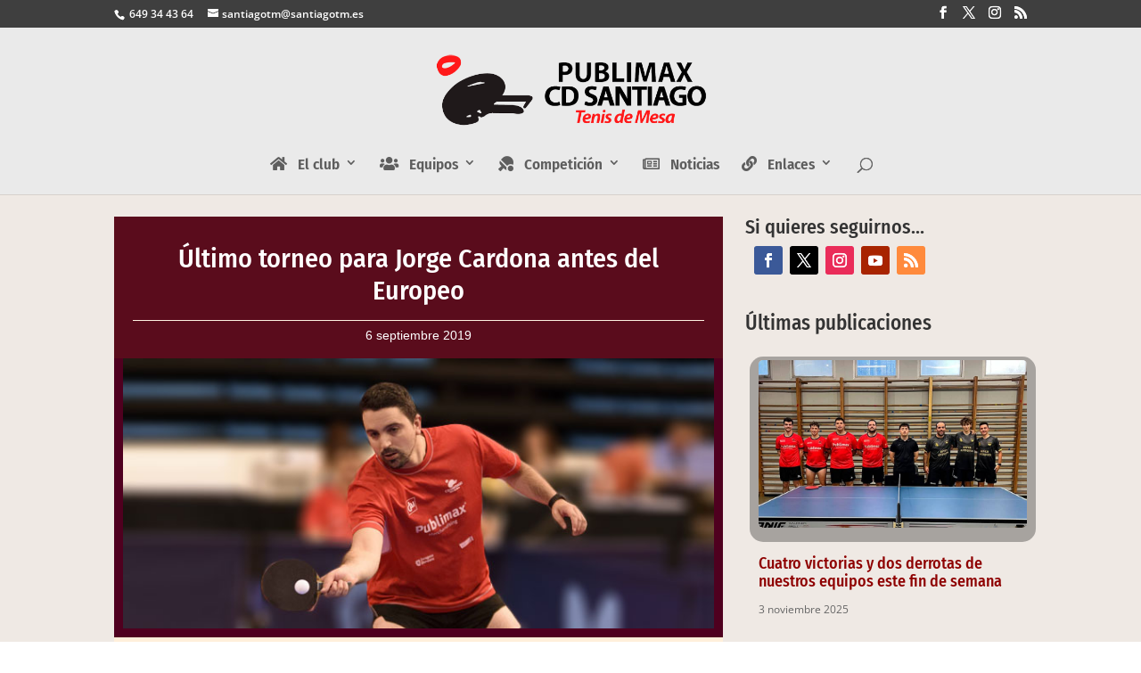

--- FILE ---
content_type: text/css
request_url: https://www.santiagotm.es/wp-content/et-cache/4674/et-divi-dynamic-tb-29834-4674-late.css?ver=1761736382
body_size: 112
content:
@font-face{font-family:ETmodules;font-display:block;src:url(//www.santiagotm.es/wp-content/themes/Divi/core/admin/fonts/modules/social/modules.eot);src:url(//www.santiagotm.es/wp-content/themes/Divi/core/admin/fonts/modules/social/modules.eot?#iefix) format("embedded-opentype"),url(//www.santiagotm.es/wp-content/themes/Divi/core/admin/fonts/modules/social/modules.woff) format("woff"),url(//www.santiagotm.es/wp-content/themes/Divi/core/admin/fonts/modules/social/modules.ttf) format("truetype"),url(//www.santiagotm.es/wp-content/themes/Divi/core/admin/fonts/modules/social/modules.svg#ETmodules) format("svg");font-weight:400;font-style:normal}

--- FILE ---
content_type: text/css
request_url: https://www.santiagotm.es/wp-content/themes/divi-hijo/style.css?ver=4.27.4
body_size: 974
content:
/*
 Theme Name: Divi Tema Hijo
 Theme URI: http://www.elegantthemes.com/gallery/divi/
 Description: Tema hijo divi
 Author: Encontrado en la web
 Author URI: http://www.elegantthemes.com
 Template: Divi
 Version: 1.0.0
*/@import url("../Divi/style.css");
/* =Theme customization starts here
------------------------------------------------------- */

/* Enlaces pequeños del footer */
.enlace_peke a {
		color: #888;
}
.enlace_peke a:hover {
		color: #9d812d;
}

/* Ocultar completamente el footer de Divi */
#main-footer{
	display: none;
}

/* Separa los posts del blog actualidad */
.post {
    margin-left: 5px;
}


/* Modulo blog rejilla igualado en altura */
@media only screen and (min-width: 800px) {
.blog_igualado .et_pb_post {
min-height: 500px;
max-height:500px;
}
}

/*Controlar el espacio vacío bajo el menú principal
#top-menu li{
	margin-bottom: -2px;
}*/

/*2 columnas en smartphone */
@media only screen and (max-width: 680px) {
 
.dos-columnas .et_pb_column {
width: 50%!important;
}
}

/* Dos botones en horizontal */
.btn-inline .et_pb_button_module_wrapper {
    display: inline-block;
    margin: 0 5px;
}

.btn-inline {
    text-align: center !important;
}

.icono-menu > a {
	font-size: 30px;
	color: #ff0000;
}

.icono-menu-fb > a {
	color: #3b5998 !important;
	font-size: 26px !important;
	padding-right: 0px !important;
	margin: 0px !important;
}

.icono-menu-tw > a {
	color: #00acee !important;
	font-size: 26px !important;
	padding: 0px !important;
	margin: 0px !important;
}

/* Iconos sociales de menú secundario en el lado derecho */
#top-header .et-social-icons { float:right !important; }
#top-header #et-info { width: 100%; }



/* Customización de PagiNavi aplicable al módulo blog */
/* de la página principal y la de archivo de noticias */

/*styles the wp-pagenavi pagination links*/
.wp-pagenavi a, .wp-pagenavi span {
  padding: 0.3em 0.8em !important;
  font-size: 0.9em !important;
  color: #333333;
  line-height: 2em;
  background: #eeeeee;
  transition: all .5s;
}
 
/*styles the wp-pagenavi current page number*/
.wp-pagenavi span.current {
  color: #ffffff !important;
  background: #333333 !important;
}
 
/*styles the wp-pagenavi pagination links on hover*/
.wp-pagenavi a:hover {
  color: #ffffff !important;
  background: #333333 !important;
}
 
/*styles the wp-pagenavi pages text*/
.wp-pagenavi .pages {
  background: none;
}

--- FILE ---
content_type: text/css
request_url: https://www.santiagotm.es/wp-content/et-cache/4674/et-core-unified-tb-29834-deferred-4674.min.css?ver=1761736383
body_size: 2003
content:
.et_pb_section_1_tb_body.et_pb_section{padding-top:100px;padding-bottom:0px}.et_pb_section_2_tb_body.et_pb_section{padding-top:100px;padding-bottom:0px;background-color:#C8BE9A!important}.et_pb_section_2_tb_body.section_has_divider.et_pb_top_divider .et_pb_top_inside_divider{background-image:url([data-uri]);background-size:100% 100px;top:0;height:100px;z-index:1;transform:scale(1,1)}.et_pb_row_1_tb_body.et_pb_row{padding-top:0px!important;padding-top:0px}.et_pb_image_0_tb_body{max-width:60%;text-align:center}.et_pb_text_3_tb_body.et_pb_text,.et_pb_text_5_tb_body.et_pb_text,.et_pb_text_7_tb_body.et_pb_text,.et_pb_text_9_tb_body.et_pb_text{color:#ffffff!important}.et_pb_text_3_tb_body,.et_pb_text_5_tb_body,.et_pb_text_7_tb_body,.et_pb_text_9_tb_body{line-height:1.6em;font-family:'Fira Sans',Helvetica,Arial,Lucida,sans-serif;line-height:1.6em;padding-top:0px!important;padding-bottom:0px!important;margin-top:0px!important;margin-bottom:0px!important}.et_pb_text_4_tb_body,.et_pb_text_6_tb_body,.et_pb_text_8_tb_body,.et_pb_text_10_tb_body{line-height:1.6em;font-family:'Fira Sans',Helvetica,Arial,Lucida,sans-serif;font-size:12px;line-height:1.6em;padding-top:0px!important;padding-bottom:0px!important;margin-top:0px!important;margin-bottom:0px!important}.et_pb_text_4_tb_body.et_pb_text a,.et_pb_text_6_tb_body.et_pb_text a,.et_pb_text_8_tb_body.et_pb_text a,.et_pb_text_10_tb_body.et_pb_text a{color:#6b6b6b!important;transition:color 300ms ease 0ms}.et_pb_text_4_tb_body.et_pb_text a:hover,.et_pb_text_6_tb_body.et_pb_text a:hover,.et_pb_text_8_tb_body.et_pb_text a:hover,.et_pb_text_10_tb_body.et_pb_text a:hover{color:#6b6b6b!important}.et_pb_divider_0_tb_body,.et_pb_divider_1_tb_body{max-height:5px;padding-top:0px;padding-bottom:2px;margin-top:0px!important;margin-bottom:0px!important}.et_pb_divider_0_tb_body:before,.et_pb_divider_1_tb_body:before,.et_pb_divider_2_tb_body:before,.et_pb_divider_3_tb_body:before{border-top-color:#471f00;border-top-style:dotted;width:auto;top:0px;right:0px;left:0px}.et_pb_divider_2_tb_body,.et_pb_divider_3_tb_body{max-height:5px;padding-top:0px;padding-bottom:0px;margin-top:0px!important;margin-bottom:0px!important}ul.et_pb_social_media_follow_1_tb_body a.icon{border-radius:4px 4px 4px 4px}.et_pb_social_media_follow_1_tb_body:hover{filter:hue-rotate(0deg);backface-visibility:hidden}html:not(.et_fb_edit_enabled) #et-fb-app .et_pb_social_media_follow_1_tb_body:hover:hover{filter:hue-rotate(0deg)}.et_pb_social_media_follow_1_tb_body{transition:filter 300ms ease 0ms}.et_pb_text_11_tb_body{line-height:1.6em;font-family:'Fira Sans',Helvetica,Arial,Lucida,sans-serif;font-weight:300;line-height:1.6em}.et_pb_section_3_tb_body.et_pb_section{padding-top:0px;padding-bottom:0px}.et_pb_section_4_tb_body.et_pb_section{padding-top:0px;padding-bottom:0px;background-color:#4c4c4c!important}.et_pb_row_2_tb_body,body #page-container .et-db #et-boc .et-l .et_pb_row_2_tb_body.et_pb_row,body.et_pb_pagebuilder_layout.single #page-container #et-boc .et-l .et_pb_row_2_tb_body.et_pb_row,body.et_pb_pagebuilder_layout.single.et_full_width_page #page-container #et-boc .et-l .et_pb_row_2_tb_body.et_pb_row{width:100%;max-width:100%}.et_pb_text_12_tb_body.et_pb_text,.et_pb_text_13_tb_body.et_pb_text{color:rgba(255,255,255,0.5)!important}.et_pb_text_12_tb_body{font-family:'Fira Sans',Helvetica,Arial,Lucida,sans-serif;font-size:16px;padding-top:0px!important;padding-right:0px!important;padding-bottom:0px!important;padding-left:0px!important;margin-top:0px!important;margin-bottom:0px!important}.et_pb_text_13_tb_body{font-family:'Fira Sans',Helvetica,Arial,Lucida,sans-serif;font-weight:300;font-size:12px;padding-top:0px!important;padding-bottom:0px!important;margin-top:0px!important;margin-bottom:0px!important}.et_pb_text_13_tb_body.et_pb_text a{color:#d6d6d6!important;transition:color 300ms ease 0ms}.et_pb_text_13_tb_body.et_pb_text a:hover{color:#d6d6d6!important}.et_pb_social_media_follow_network_5_tb_body a.icon{background-color:#3b5998!important}.et_pb_social_media_follow_network_6_tb_body a.icon{background-color:#000000!important}.et_pb_social_media_follow_network_7_tb_body a.icon{background-color:#ea2c59!important}.et_pb_social_media_follow_network_8_tb_body a.icon{background-color:#a82400!important}.et_pb_social_media_follow_network_9_tb_body a.icon{background-color:#ff8a3c!important}@media only screen and (min-width:981px){.et_pb_image_0_tb_body{width:60%}}@media only screen and (max-width:980px){.et_pb_section_2_tb_body.section_has_divider.et_pb_top_divider .et_pb_top_inside_divider{background-image:url([data-uri]);background-size:100% 70px;top:0;height:70px;z-index:1;transform:scale(1,1)}.et_pb_image_0_tb_body{width:25%}.et_pb_image_0_tb_body .et_pb_image_wrap img{width:auto}}@media only screen and (max-width:767px){.et_pb_section_2_tb_body.section_has_divider.et_pb_top_divider .et_pb_top_inside_divider{background-image:url([data-uri]);background-size:100% 43px;top:0;height:43px;z-index:1;transform:scale(1,1)}.et_pb_image_0_tb_body{width:35%}.et_pb_image_0_tb_body .et_pb_image_wrap img{width:auto}}